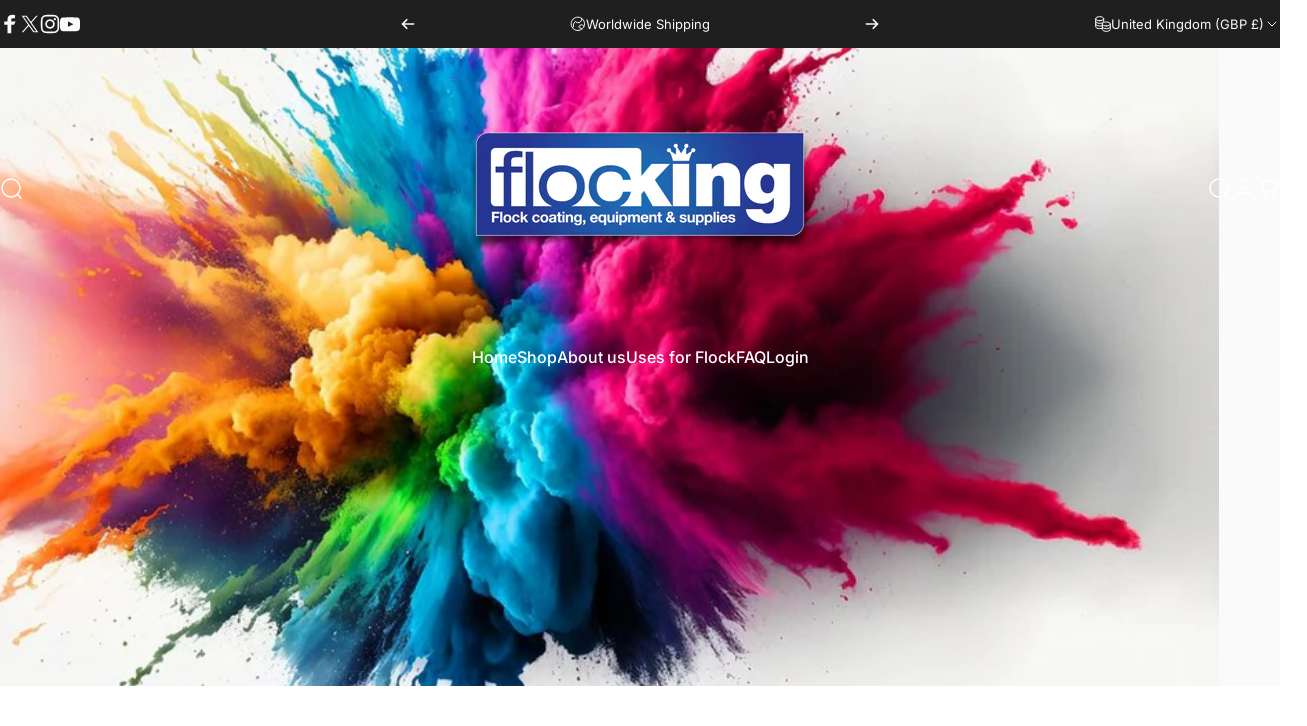

--- FILE ---
content_type: text/css
request_url: https://www.flockingltd.co.uk/cdn/shop/t/22/assets/cookie-banner.css?v=179383910087388436671741800451
body_size: -296
content:
html.touch .has-cookie-banner {
  touch-action: none
}

html.js .cookie-modal .overlay,
html.js .cookie-modal[active] .overlay {
  background-color: transparent;
  pointer-events: none;
}

.cookie-modal .drawer__header {
  border-block-end: 0;
  padding: 0;
}

.cookie-modal .drawer__inner {
  backdrop-filter: blur(6px);
  background-color: rgb(var(--color-background)/ 0.9);
  border: 1px solid rgb(var(--color-border));
}

.cookie-banner>*+*:not(.spacing-section) {
  margin-block-start: var(--sp-4);
}

.cookie-modal .text-center :is(.heading) {
  justify-content: center;
}

.cookie-modal .text-right :is(.heading) {
  justify-content: flex-end;
}

@media screen and (max-width: 639px) {
  html.js .cookie-modal .drawer__inner {
    height: auto;
  }
}

@media screen and (min-width: 640px) {
  .cookie-modal .drawer__inner {
    max-width: 30rem;
    margin: var(--sp-8d5);
  }

  .cookie-modal .drawer__inner {
    position: absolute;
  }
}
